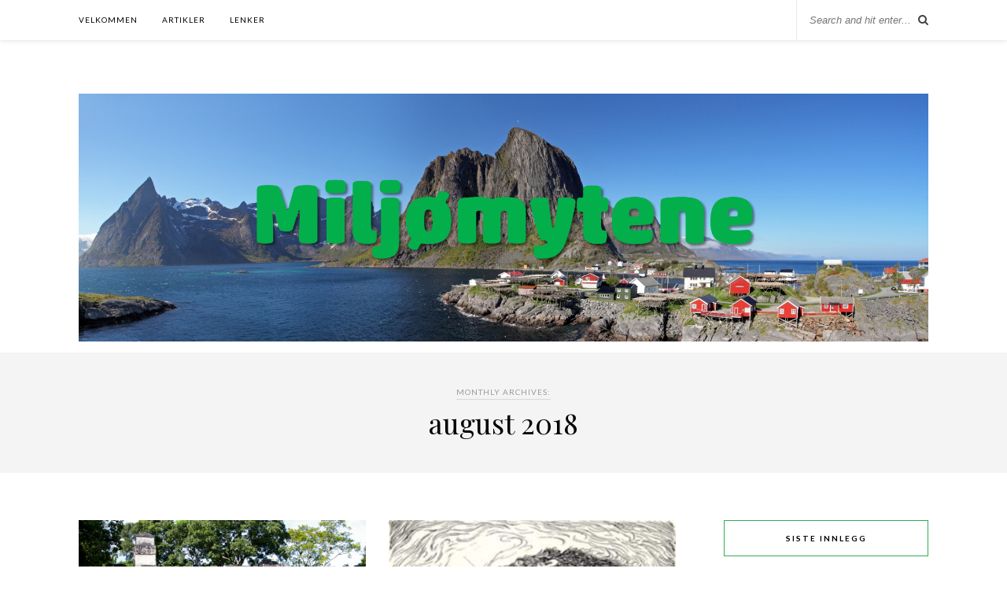

--- FILE ---
content_type: text/html; charset=UTF-8
request_url: https://miljomytene.no/2018/08/
body_size: 9434
content:
<!DOCTYPE html>
<html lang="nb-NO">
<head>

	<meta charset="UTF-8">
	<meta http-equiv="X-UA-Compatible" content="IE=edge">
	<meta name="viewport" content="width=device-width, initial-scale=1">

	<link rel="profile" href="http://gmpg.org/xfn/11" />
	
	<link rel="alternate" type="application/rss+xml" title="Miljømytene RSS Feed" href="https://miljomytene.no/feed/" />
	<link rel="alternate" type="application/atom+xml" title="Miljømytene Atom Feed" href="https://miljomytene.no/feed/atom/" />
	<link rel="pingback" href="https://miljomytene.no/xmlrpc.php" />
	
	<title>august 2018 &#8211; Miljømytene</title>
<meta name='robots' content='max-image-preview:large' />
<link rel='dns-prefetch' href='//fonts.googleapis.com' />
<link rel="alternate" type="application/rss+xml" title="Miljømytene &raquo; strøm" href="https://miljomytene.no/feed/" />
<link rel="alternate" type="application/rss+xml" title="Miljømytene &raquo; kommentarstrøm" href="https://miljomytene.no/comments/feed/" />
		<!-- This site uses the Google Analytics by MonsterInsights plugin v9.11.1 - Using Analytics tracking - https://www.monsterinsights.com/ -->
		<!-- Note: MonsterInsights is not currently configured on this site. The site owner needs to authenticate with Google Analytics in the MonsterInsights settings panel. -->
					<!-- No tracking code set -->
				<!-- / Google Analytics by MonsterInsights -->
		<script type="text/javascript">
window._wpemojiSettings = {"baseUrl":"https:\/\/s.w.org\/images\/core\/emoji\/14.0.0\/72x72\/","ext":".png","svgUrl":"https:\/\/s.w.org\/images\/core\/emoji\/14.0.0\/svg\/","svgExt":".svg","source":{"concatemoji":"https:\/\/miljomytene.no\/wp-includes\/js\/wp-emoji-release.min.js?ver=6.1.9"}};
/*! This file is auto-generated */
!function(e,a,t){var n,r,o,i=a.createElement("canvas"),p=i.getContext&&i.getContext("2d");function s(e,t){var a=String.fromCharCode,e=(p.clearRect(0,0,i.width,i.height),p.fillText(a.apply(this,e),0,0),i.toDataURL());return p.clearRect(0,0,i.width,i.height),p.fillText(a.apply(this,t),0,0),e===i.toDataURL()}function c(e){var t=a.createElement("script");t.src=e,t.defer=t.type="text/javascript",a.getElementsByTagName("head")[0].appendChild(t)}for(o=Array("flag","emoji"),t.supports={everything:!0,everythingExceptFlag:!0},r=0;r<o.length;r++)t.supports[o[r]]=function(e){if(p&&p.fillText)switch(p.textBaseline="top",p.font="600 32px Arial",e){case"flag":return s([127987,65039,8205,9895,65039],[127987,65039,8203,9895,65039])?!1:!s([55356,56826,55356,56819],[55356,56826,8203,55356,56819])&&!s([55356,57332,56128,56423,56128,56418,56128,56421,56128,56430,56128,56423,56128,56447],[55356,57332,8203,56128,56423,8203,56128,56418,8203,56128,56421,8203,56128,56430,8203,56128,56423,8203,56128,56447]);case"emoji":return!s([129777,127995,8205,129778,127999],[129777,127995,8203,129778,127999])}return!1}(o[r]),t.supports.everything=t.supports.everything&&t.supports[o[r]],"flag"!==o[r]&&(t.supports.everythingExceptFlag=t.supports.everythingExceptFlag&&t.supports[o[r]]);t.supports.everythingExceptFlag=t.supports.everythingExceptFlag&&!t.supports.flag,t.DOMReady=!1,t.readyCallback=function(){t.DOMReady=!0},t.supports.everything||(n=function(){t.readyCallback()},a.addEventListener?(a.addEventListener("DOMContentLoaded",n,!1),e.addEventListener("load",n,!1)):(e.attachEvent("onload",n),a.attachEvent("onreadystatechange",function(){"complete"===a.readyState&&t.readyCallback()})),(e=t.source||{}).concatemoji?c(e.concatemoji):e.wpemoji&&e.twemoji&&(c(e.twemoji),c(e.wpemoji)))}(window,document,window._wpemojiSettings);
</script>
<style type="text/css">
img.wp-smiley,
img.emoji {
	display: inline !important;
	border: none !important;
	box-shadow: none !important;
	height: 1em !important;
	width: 1em !important;
	margin: 0 0.07em !important;
	vertical-align: -0.1em !important;
	background: none !important;
	padding: 0 !important;
}
</style>
	<link rel='stylesheet' id='wp-block-library-css' href='https://miljomytene.no/wp-includes/css/dist/block-library/style.min.css?ver=6.1.9' type='text/css' media='all' />
<link rel='stylesheet' id='classic-theme-styles-css' href='https://miljomytene.no/wp-includes/css/classic-themes.min.css?ver=1' type='text/css' media='all' />
<style id='global-styles-inline-css' type='text/css'>
body{--wp--preset--color--black: #000000;--wp--preset--color--cyan-bluish-gray: #abb8c3;--wp--preset--color--white: #ffffff;--wp--preset--color--pale-pink: #f78da7;--wp--preset--color--vivid-red: #cf2e2e;--wp--preset--color--luminous-vivid-orange: #ff6900;--wp--preset--color--luminous-vivid-amber: #fcb900;--wp--preset--color--light-green-cyan: #7bdcb5;--wp--preset--color--vivid-green-cyan: #00d084;--wp--preset--color--pale-cyan-blue: #8ed1fc;--wp--preset--color--vivid-cyan-blue: #0693e3;--wp--preset--color--vivid-purple: #9b51e0;--wp--preset--gradient--vivid-cyan-blue-to-vivid-purple: linear-gradient(135deg,rgba(6,147,227,1) 0%,rgb(155,81,224) 100%);--wp--preset--gradient--light-green-cyan-to-vivid-green-cyan: linear-gradient(135deg,rgb(122,220,180) 0%,rgb(0,208,130) 100%);--wp--preset--gradient--luminous-vivid-amber-to-luminous-vivid-orange: linear-gradient(135deg,rgba(252,185,0,1) 0%,rgba(255,105,0,1) 100%);--wp--preset--gradient--luminous-vivid-orange-to-vivid-red: linear-gradient(135deg,rgba(255,105,0,1) 0%,rgb(207,46,46) 100%);--wp--preset--gradient--very-light-gray-to-cyan-bluish-gray: linear-gradient(135deg,rgb(238,238,238) 0%,rgb(169,184,195) 100%);--wp--preset--gradient--cool-to-warm-spectrum: linear-gradient(135deg,rgb(74,234,220) 0%,rgb(151,120,209) 20%,rgb(207,42,186) 40%,rgb(238,44,130) 60%,rgb(251,105,98) 80%,rgb(254,248,76) 100%);--wp--preset--gradient--blush-light-purple: linear-gradient(135deg,rgb(255,206,236) 0%,rgb(152,150,240) 100%);--wp--preset--gradient--blush-bordeaux: linear-gradient(135deg,rgb(254,205,165) 0%,rgb(254,45,45) 50%,rgb(107,0,62) 100%);--wp--preset--gradient--luminous-dusk: linear-gradient(135deg,rgb(255,203,112) 0%,rgb(199,81,192) 50%,rgb(65,88,208) 100%);--wp--preset--gradient--pale-ocean: linear-gradient(135deg,rgb(255,245,203) 0%,rgb(182,227,212) 50%,rgb(51,167,181) 100%);--wp--preset--gradient--electric-grass: linear-gradient(135deg,rgb(202,248,128) 0%,rgb(113,206,126) 100%);--wp--preset--gradient--midnight: linear-gradient(135deg,rgb(2,3,129) 0%,rgb(40,116,252) 100%);--wp--preset--duotone--dark-grayscale: url('#wp-duotone-dark-grayscale');--wp--preset--duotone--grayscale: url('#wp-duotone-grayscale');--wp--preset--duotone--purple-yellow: url('#wp-duotone-purple-yellow');--wp--preset--duotone--blue-red: url('#wp-duotone-blue-red');--wp--preset--duotone--midnight: url('#wp-duotone-midnight');--wp--preset--duotone--magenta-yellow: url('#wp-duotone-magenta-yellow');--wp--preset--duotone--purple-green: url('#wp-duotone-purple-green');--wp--preset--duotone--blue-orange: url('#wp-duotone-blue-orange');--wp--preset--font-size--small: 13px;--wp--preset--font-size--medium: 20px;--wp--preset--font-size--large: 36px;--wp--preset--font-size--x-large: 42px;--wp--preset--spacing--20: 0.44rem;--wp--preset--spacing--30: 0.67rem;--wp--preset--spacing--40: 1rem;--wp--preset--spacing--50: 1.5rem;--wp--preset--spacing--60: 2.25rem;--wp--preset--spacing--70: 3.38rem;--wp--preset--spacing--80: 5.06rem;}:where(.is-layout-flex){gap: 0.5em;}body .is-layout-flow > .alignleft{float: left;margin-inline-start: 0;margin-inline-end: 2em;}body .is-layout-flow > .alignright{float: right;margin-inline-start: 2em;margin-inline-end: 0;}body .is-layout-flow > .aligncenter{margin-left: auto !important;margin-right: auto !important;}body .is-layout-constrained > .alignleft{float: left;margin-inline-start: 0;margin-inline-end: 2em;}body .is-layout-constrained > .alignright{float: right;margin-inline-start: 2em;margin-inline-end: 0;}body .is-layout-constrained > .aligncenter{margin-left: auto !important;margin-right: auto !important;}body .is-layout-constrained > :where(:not(.alignleft):not(.alignright):not(.alignfull)){max-width: var(--wp--style--global--content-size);margin-left: auto !important;margin-right: auto !important;}body .is-layout-constrained > .alignwide{max-width: var(--wp--style--global--wide-size);}body .is-layout-flex{display: flex;}body .is-layout-flex{flex-wrap: wrap;align-items: center;}body .is-layout-flex > *{margin: 0;}:where(.wp-block-columns.is-layout-flex){gap: 2em;}.has-black-color{color: var(--wp--preset--color--black) !important;}.has-cyan-bluish-gray-color{color: var(--wp--preset--color--cyan-bluish-gray) !important;}.has-white-color{color: var(--wp--preset--color--white) !important;}.has-pale-pink-color{color: var(--wp--preset--color--pale-pink) !important;}.has-vivid-red-color{color: var(--wp--preset--color--vivid-red) !important;}.has-luminous-vivid-orange-color{color: var(--wp--preset--color--luminous-vivid-orange) !important;}.has-luminous-vivid-amber-color{color: var(--wp--preset--color--luminous-vivid-amber) !important;}.has-light-green-cyan-color{color: var(--wp--preset--color--light-green-cyan) !important;}.has-vivid-green-cyan-color{color: var(--wp--preset--color--vivid-green-cyan) !important;}.has-pale-cyan-blue-color{color: var(--wp--preset--color--pale-cyan-blue) !important;}.has-vivid-cyan-blue-color{color: var(--wp--preset--color--vivid-cyan-blue) !important;}.has-vivid-purple-color{color: var(--wp--preset--color--vivid-purple) !important;}.has-black-background-color{background-color: var(--wp--preset--color--black) !important;}.has-cyan-bluish-gray-background-color{background-color: var(--wp--preset--color--cyan-bluish-gray) !important;}.has-white-background-color{background-color: var(--wp--preset--color--white) !important;}.has-pale-pink-background-color{background-color: var(--wp--preset--color--pale-pink) !important;}.has-vivid-red-background-color{background-color: var(--wp--preset--color--vivid-red) !important;}.has-luminous-vivid-orange-background-color{background-color: var(--wp--preset--color--luminous-vivid-orange) !important;}.has-luminous-vivid-amber-background-color{background-color: var(--wp--preset--color--luminous-vivid-amber) !important;}.has-light-green-cyan-background-color{background-color: var(--wp--preset--color--light-green-cyan) !important;}.has-vivid-green-cyan-background-color{background-color: var(--wp--preset--color--vivid-green-cyan) !important;}.has-pale-cyan-blue-background-color{background-color: var(--wp--preset--color--pale-cyan-blue) !important;}.has-vivid-cyan-blue-background-color{background-color: var(--wp--preset--color--vivid-cyan-blue) !important;}.has-vivid-purple-background-color{background-color: var(--wp--preset--color--vivid-purple) !important;}.has-black-border-color{border-color: var(--wp--preset--color--black) !important;}.has-cyan-bluish-gray-border-color{border-color: var(--wp--preset--color--cyan-bluish-gray) !important;}.has-white-border-color{border-color: var(--wp--preset--color--white) !important;}.has-pale-pink-border-color{border-color: var(--wp--preset--color--pale-pink) !important;}.has-vivid-red-border-color{border-color: var(--wp--preset--color--vivid-red) !important;}.has-luminous-vivid-orange-border-color{border-color: var(--wp--preset--color--luminous-vivid-orange) !important;}.has-luminous-vivid-amber-border-color{border-color: var(--wp--preset--color--luminous-vivid-amber) !important;}.has-light-green-cyan-border-color{border-color: var(--wp--preset--color--light-green-cyan) !important;}.has-vivid-green-cyan-border-color{border-color: var(--wp--preset--color--vivid-green-cyan) !important;}.has-pale-cyan-blue-border-color{border-color: var(--wp--preset--color--pale-cyan-blue) !important;}.has-vivid-cyan-blue-border-color{border-color: var(--wp--preset--color--vivid-cyan-blue) !important;}.has-vivid-purple-border-color{border-color: var(--wp--preset--color--vivid-purple) !important;}.has-vivid-cyan-blue-to-vivid-purple-gradient-background{background: var(--wp--preset--gradient--vivid-cyan-blue-to-vivid-purple) !important;}.has-light-green-cyan-to-vivid-green-cyan-gradient-background{background: var(--wp--preset--gradient--light-green-cyan-to-vivid-green-cyan) !important;}.has-luminous-vivid-amber-to-luminous-vivid-orange-gradient-background{background: var(--wp--preset--gradient--luminous-vivid-amber-to-luminous-vivid-orange) !important;}.has-luminous-vivid-orange-to-vivid-red-gradient-background{background: var(--wp--preset--gradient--luminous-vivid-orange-to-vivid-red) !important;}.has-very-light-gray-to-cyan-bluish-gray-gradient-background{background: var(--wp--preset--gradient--very-light-gray-to-cyan-bluish-gray) !important;}.has-cool-to-warm-spectrum-gradient-background{background: var(--wp--preset--gradient--cool-to-warm-spectrum) !important;}.has-blush-light-purple-gradient-background{background: var(--wp--preset--gradient--blush-light-purple) !important;}.has-blush-bordeaux-gradient-background{background: var(--wp--preset--gradient--blush-bordeaux) !important;}.has-luminous-dusk-gradient-background{background: var(--wp--preset--gradient--luminous-dusk) !important;}.has-pale-ocean-gradient-background{background: var(--wp--preset--gradient--pale-ocean) !important;}.has-electric-grass-gradient-background{background: var(--wp--preset--gradient--electric-grass) !important;}.has-midnight-gradient-background{background: var(--wp--preset--gradient--midnight) !important;}.has-small-font-size{font-size: var(--wp--preset--font-size--small) !important;}.has-medium-font-size{font-size: var(--wp--preset--font-size--medium) !important;}.has-large-font-size{font-size: var(--wp--preset--font-size--large) !important;}.has-x-large-font-size{font-size: var(--wp--preset--font-size--x-large) !important;}
.wp-block-navigation a:where(:not(.wp-element-button)){color: inherit;}
:where(.wp-block-columns.is-layout-flex){gap: 2em;}
.wp-block-pullquote{font-size: 1.5em;line-height: 1.6;}
</style>
<link rel='stylesheet' id='contact-form-7-css' href='https://miljomytene.no/wp-content/plugins/contact-form-7/includes/css/styles.css?ver=5.6.4' type='text/css' media='all' />
<link rel='stylesheet' id='solopine_style-css' href='https://miljomytene.no/wp-content/themes/rosemary/style.css?ver=1.6.2' type='text/css' media='all' />
<style id='solopine_style-inline-css' type='text/css'>
#logo { padding-bottom: 10px; }#nav-wrapper .menu li.current-menu-item > a, #nav-wrapper .menu li.current_page_item > a, #nav-wrapper .menu li a:hover { color: #2cb051; }#nav-wrapper ul.menu ul a:hover, #nav-wrapper .menu ul ul a:hover { color: #2cb051; }#top-social a:hover i { color: #2cb051; }.widget-title { border-color: #2cb051; }a, .social-widget a:hover > i, .woocommerce .star-rating { color: #2cb051; }.post-header .cat a, .post-entry blockquote { border-color: #2cb051; }.feat-item .read-more, .more-button { border-color: #2cb051; }.feat-item .read-more:hover, .more-button:hover { background: #2cb051; }.feat-item .read-more:hover, .more-button:hover { border-color: #2cb051; }
</style>
<link rel='stylesheet' id='fontawesome-css' href='https://miljomytene.no/wp-content/themes/rosemary/css/font-awesome.min.css?ver=6.1.9' type='text/css' media='all' />
<link rel='stylesheet' id='solopine_responsive-css' href='https://miljomytene.no/wp-content/themes/rosemary/css/responsive.css?ver=1.6.2' type='text/css' media='all' />
<link rel='stylesheet' id='solopine_fonts-css' href='https://fonts.googleapis.com/css?family=Lato%3A400%2C700%2C400italic%2C700italic%26subset%3Dlatin%2Clatin-ext%7CPlayfair+Display%3A400%2C700%2C400italic%2C700italic%26subset%3Dlatin%2Clatin-ext&#038;ver=1.6' type='text/css' media='all' />
<script type='text/javascript' src='https://miljomytene.no/wp-includes/js/jquery/jquery.min.js?ver=3.6.1' id='jquery-core-js'></script>
<script type='text/javascript' src='https://miljomytene.no/wp-includes/js/jquery/jquery-migrate.min.js?ver=3.3.2' id='jquery-migrate-js'></script>
<link rel="https://api.w.org/" href="https://miljomytene.no/wp-json/" /><link rel="EditURI" type="application/rsd+xml" title="RSD" href="https://miljomytene.no/xmlrpc.php?rsd" />
<link rel="wlwmanifest" type="application/wlwmanifest+xml" href="https://miljomytene.no/wp-includes/wlwmanifest.xml" />
<meta name="generator" content="WordPress 6.1.9" />
<style type="text/css">.recentcomments a{display:inline !important;padding:0 !important;margin:0 !important;}</style><meta name="generator" content="Powered by WPBakery Page Builder - drag and drop page builder for WordPress."/>
<link rel="icon" href="https://miljomytene.no/wp-content/uploads/2016/11/cropped-Miljømytene-favicon-e1479721148173-32x32.png" sizes="32x32" />
<link rel="icon" href="https://miljomytene.no/wp-content/uploads/2016/11/cropped-Miljømytene-favicon-e1479721148173-192x192.png" sizes="192x192" />
<link rel="apple-touch-icon" href="https://miljomytene.no/wp-content/uploads/2016/11/cropped-Miljømytene-favicon-e1479721148173-180x180.png" />
<meta name="msapplication-TileImage" content="https://miljomytene.no/wp-content/uploads/2016/11/cropped-Miljømytene-favicon-e1479721148173-270x270.png" />
<noscript><style> .wpb_animate_when_almost_visible { opacity: 1; }</style></noscript>
<script type='text/javascript' src='https://miljomytene.no/wp-content/plugins/wp-spamshield/js/jscripts.php'></script> 
	
</head>

<body class="archive date wpb-js-composer js-comp-ver-6.10.0 vc_responsive">

	<div id="top-bar">
	
		<div class="container">
			
			<div id="nav-wrapper">
				<ul id="menu-menu-1" class="menu"><li id="menu-item-252" class="menu-item menu-item-type-post_type menu-item-object-page menu-item-home menu-item-252"><a href="https://miljomytene.no/">Velkommen</a></li>
<li id="menu-item-2499" class="menu-item menu-item-type-post_type menu-item-object-page menu-item-2499"><a href="https://miljomytene.no/artikler/">Artikler</a></li>
<li id="menu-item-64" class="menu-item menu-item-type-post_type menu-item-object-page menu-item-64"><a href="https://miljomytene.no/lenker/">Lenker</a></li>
</ul>			</div>
			
			<div class="menu-mobile"></div>
			
						<div id="top-search">
				<form role="search" method="get" id="searchform" action="https://miljomytene.no/">
		<input type="text" placeholder="Search and hit enter..." name="s" id="s" />
</form>				<i class="fa fa-search search-desktop"></i>
				<i class="fa fa-search search-toggle"></i>
			</div>
			
			<!-- Responsive Search -->
			<div class="show-search">
				<form role="search" method="get" id="searchform" action="https://miljomytene.no/">
		<input type="text" placeholder="Search and hit enter..." name="s" id="s" />
</form>			</div>
			<!-- -->
						
						<div id="top-social" >
				
																						
								
			</div>
						
		</div>
	
	</div>
	
	<header id="header">
	
		<div class="container">
			
			<div id="logo">
				
									
											<h2><a href="https://miljomytene.no/"><img src="http://miljomytene.no/wp-content/uploads/2017/02/Miljømytene-Morten-Jødal.jpg" alt="Miljømytene" /></a></h2>
										
								
			</div>
			
		</div>
		
	</header>	
	<div class="archive-box">
	
		<span>Monthly Archives:</span><h1>august 2018</h1>		
	</div>
	
	<div class="container">
		
		<div id="content">
		
			<div id="main" >
			
				<ul class="sp-grid">				
									
										
						<li>
<article id="post-1007" class="grid-item post">
	
		<div class="post-img">
		<a href="https://miljomytene.no/2018/08/27/myten-om-det-stabile-klimaet/"><img width="520" height="346" src="https://miljomytene.no/wp-content/uploads/2018/08/IMGP2739-scaled.jpg" class="attachment-solopine-misc-thumb size-solopine-misc-thumb wp-post-image" alt="" decoding="async" srcset="https://miljomytene.no/wp-content/uploads/2018/08/IMGP2739-scaled.jpg 2560w, https://miljomytene.no/wp-content/uploads/2018/08/IMGP2739-600x399.jpg 600w, https://miljomytene.no/wp-content/uploads/2018/08/IMGP2739-300x199.jpg 300w, https://miljomytene.no/wp-content/uploads/2018/08/IMGP2739-768x511.jpg 768w, https://miljomytene.no/wp-content/uploads/2018/08/IMGP2739-1024x681.jpg 1024w, https://miljomytene.no/wp-content/uploads/2018/08/IMGP2739-1080x718.jpg 1080w" sizes="(max-width: 520px) 100vw, 520px" /></a>
	</div>
		
	<div class="post-header">
		
				<span class="cat"><a href="https://miljomytene.no/category/miljoaktorene/" title="View all posts in Miljøaktørene" >Miljøaktørene</a> <a href="https://miljomytene.no/category/miljomytene/" title="View all posts in Miljømytene" >Miljømytene</a></span>
				
					<h2><a href="https://miljomytene.no/2018/08/27/myten-om-det-stabile-klimaet/">Myten om det stabile klimaet</a></h2>
				
	</div>
	
	<div class="post-entry">
						
		<p>Blir det umulig å drive landbruk i Norge &#8211; og andre land &#8211; fordi klimaendringene gjør rammebetingelsene vanskelige: en stadig veksling mellom varme og kulde, tørke og nedbør? Det blir stadig hevdet i debatten,&hellip;</p>
						
	</div>
	
	<div class="list-meta">
		<span class="date">27. august 2018</span>
		</div>
	
</article>
</li>					
						
						
									
										
						<li>
<article id="post-992" class="grid-item post">
	
		<div class="post-img">
		<a href="https://miljomytene.no/2018/08/10/fimbulvinteren/"><img width="520" height="323" src="https://miljomytene.no/wp-content/uploads/2018/08/Skjermbilde-2018-08-10-kl.-10.46.20.png" class="attachment-solopine-misc-thumb size-solopine-misc-thumb wp-post-image" alt="" decoding="async" loading="lazy" srcset="https://miljomytene.no/wp-content/uploads/2018/08/Skjermbilde-2018-08-10-kl.-10.46.20.png 622w, https://miljomytene.no/wp-content/uploads/2018/08/Skjermbilde-2018-08-10-kl.-10.46.20-600x372.png 600w, https://miljomytene.no/wp-content/uploads/2018/08/Skjermbilde-2018-08-10-kl.-10.46.20-300x186.png 300w" sizes="(max-width: 520px) 100vw, 520px" /></a>
	</div>
		
	<div class="post-header">
		
				<span class="cat"><a href="https://miljomytene.no/category/miljomytene/" title="View all posts in Miljømytene" >Miljømytene</a></span>
				
					<h2><a href="https://miljomytene.no/2018/08/10/fimbulvinteren/">Fimbulvinteren</a></h2>
				
	</div>
	
	<div class="post-entry">
						
		<p>I norrøn mytologi finnes en forestilling om Ragnarokk, hvor Fimbulvinteren gjennom Fenrisulven skulle sluke solen. Vi finner det beskrevet i Edda. I Fimbulvinteren skulle det komme snø fra overalt, bli svært kaldt, og blåse&hellip;</p>
						
	</div>
	
	<div class="list-meta">
		<span class="date">10. august 2018</span>
		</div>
	
</article>
</li>					
						
						
									
										
						<li>
<article id="post-988" class="grid-item post">
	
		<div class="post-img">
		<a href="https://miljomytene.no/2018/08/10/loft-klimablikket/"><img width="520" height="347" src="https://miljomytene.no/wp-content/uploads/2018/08/Skjermbilde-2018-08-10-kl.-08.30.18.png" class="attachment-solopine-misc-thumb size-solopine-misc-thumb wp-post-image" alt="" decoding="async" loading="lazy" srcset="https://miljomytene.no/wp-content/uploads/2018/08/Skjermbilde-2018-08-10-kl.-08.30.18.png 1440w, https://miljomytene.no/wp-content/uploads/2018/08/Skjermbilde-2018-08-10-kl.-08.30.18-600x401.png 600w, https://miljomytene.no/wp-content/uploads/2018/08/Skjermbilde-2018-08-10-kl.-08.30.18-300x200.png 300w, https://miljomytene.no/wp-content/uploads/2018/08/Skjermbilde-2018-08-10-kl.-08.30.18-768x513.png 768w, https://miljomytene.no/wp-content/uploads/2018/08/Skjermbilde-2018-08-10-kl.-08.30.18-1024x684.png 1024w, https://miljomytene.no/wp-content/uploads/2018/08/Skjermbilde-2018-08-10-kl.-08.30.18-1080x722.png 1080w" sizes="(max-width: 520px) 100vw, 520px" /></a>
	</div>
		
	<div class="post-header">
		
				<span class="cat"><a href="https://miljomytene.no/category/miljomytene/" title="View all posts in Miljømytene" >Miljømytene</a></span>
				
					<h2><a href="https://miljomytene.no/2018/08/10/loft-klimablikket/">LØFT KLIMABLIKKET</a></h2>
				
	</div>
	
	<div class="post-entry">
						
		<p>Høyres klimapolitiske talsperson – Tina Bru &#8211; har ytret seg om sommervarmen. Hun mener den er et tegn på klimaendringer, som kan gi oss mer ekstremvær. Det har i etterkant av hennes artikkel på&hellip;</p>
						
	</div>
	
	<div class="list-meta">
		<span class="date">10. august 2018</span>
		</div>
	
</article>
</li>					
						
						
									
										
						<li>
<article id="post-979" class="grid-item post">
	
		<div class="post-img">
		<a href="https://miljomytene.no/2018/08/07/forsvinner-verdens-kongepingviner/"><img width="520" height="338" src="https://miljomytene.no/wp-content/uploads/2018/08/Skjermbilde-2018-08-06-kl.-22.53.06.png" class="attachment-solopine-misc-thumb size-solopine-misc-thumb wp-post-image" alt="" decoding="async" loading="lazy" srcset="https://miljomytene.no/wp-content/uploads/2018/08/Skjermbilde-2018-08-06-kl.-22.53.06.png 1196w, https://miljomytene.no/wp-content/uploads/2018/08/Skjermbilde-2018-08-06-kl.-22.53.06-600x390.png 600w, https://miljomytene.no/wp-content/uploads/2018/08/Skjermbilde-2018-08-06-kl.-22.53.06-300x195.png 300w, https://miljomytene.no/wp-content/uploads/2018/08/Skjermbilde-2018-08-06-kl.-22.53.06-768x500.png 768w, https://miljomytene.no/wp-content/uploads/2018/08/Skjermbilde-2018-08-06-kl.-22.53.06-1024x666.png 1024w, https://miljomytene.no/wp-content/uploads/2018/08/Skjermbilde-2018-08-06-kl.-22.53.06-1080x703.png 1080w" sizes="(max-width: 520px) 100vw, 520px" /></a>
	</div>
		
	<div class="post-header">
		
				<span class="cat"><a href="https://miljomytene.no/category/miljomytene/" title="View all posts in Miljømytene" >Miljømytene</a></span>
				
					<h2><a href="https://miljomytene.no/2018/08/07/forsvinner-verdens-kongepingviner/">Forsvinner verdens kongepingviner?</a></h2>
				
	</div>
	
	<div class="post-entry">
						
		<p>I begynnelsen av august har mediene slått opp at kongepingvinen kan gå mot utryddelse. WWF Verdens Naturfond er som vanlig på banen, og NRK slår stort opp nyheten. Forklaringen skal &#8211; som alltid &#8211;&hellip;</p>
						
	</div>
	
	<div class="list-meta">
		<span class="date">7. august 2018</span>
		</div>
	
</article>
</li>					
						
						
								
				</ul>				
						<div class="pagination">
		<div class="older"></div>
		<div class="newer"></div>
	</div>		
					
								
			</div>

<aside id="sidebar">
	
	
		<div id="recent-posts-3" class="widget widget_recent_entries">
		<h4 class="widget-title">Siste innlegg</h4>
		<ul>
											<li>
					<a href="https://miljomytene.no/2021/08/10/foregangskommune-i-misbruk-av-tid-og-penger-laerdommer-fra-et-lite-prosjekt/">Foregangskommune i (mis)bruk av tid og penger? Lærdommer fra et lite prosjekt.</a>
									</li>
											<li>
					<a href="https://miljomytene.no/2021/08/09/myten-og-forestillingen-miljo-og-klimaoppfatningene-hviler-pa/">Myten og forestillingen miljø- og klimaoppfatningene hviler på</a>
									</li>
											<li>
					<a href="https://miljomytene.no/2021/06/23/sannheten-er-at-energiewende-er-i-ferd-med-a-mislykkes/">Sannheten er at Energiewende er i ferd med å mislykkes</a>
									</li>
											<li>
					<a href="https://miljomytene.no/2021/06/20/polisen-som-ikke-forsvant-fisken-og-isbjornen-som-overlevde-og-havet-som-ble-ikke-surt/">Polisen som ikke forsvant, fisken og isbjørnen som overlevde, og havet som ble ikke surt</a>
									</li>
											<li>
					<a href="https://miljomytene.no/2021/06/04/oljen-har-gitt-oss-velstand-fjernet-slitet-gitt-oss-mat-og-medisiner-og-reddet-millioner-av-liv/">Oljen: Har gitt oss velstand, fjernet slitet, gitt oss mat og medisiner, og reddet millioner av liv</a>
									</li>
					</ul>

		</div><div id="recent-comments-3" class="widget widget_recent_comments"><h4 class="widget-title">Siste kommentarer</h4><ul id="recentcomments"><li class="recentcomments"><span class="comment-author-link">tor krabbe velde</span> til <a href="https://miljomytene.no/2019/07/09/forskeren-som-snudde-klimadebatten/#comment-586">Forskeren som snudde klimadebatten</a></li><li class="recentcomments"><span class="comment-author-link">Morten Jødal</span> til <a href="https://miljomytene.no/2021/08/09/myten-og-forestillingen-miljo-og-klimaoppfatningene-hviler-pa/#comment-583">Myten og forestillingen miljø- og klimaoppfatningene hviler på</a></li><li class="recentcomments"><span class="comment-author-link">Ingvar Åberge</span> til <a href="https://miljomytene.no/2021/08/09/myten-og-forestillingen-miljo-og-klimaoppfatningene-hviler-pa/#comment-582">Myten og forestillingen miljø- og klimaoppfatningene hviler på</a></li><li class="recentcomments"><span class="comment-author-link">Arvid Såtendal</span> til <a href="https://miljomytene.no/2021/06/23/sannheten-er-at-energiewende-er-i-ferd-med-a-mislykkes/#comment-581">Sannheten er at Energiewende er i ferd med å mislykkes</a></li><li class="recentcomments"><span class="comment-author-link">Hans K Johnsen</span> til <a href="https://miljomytene.no/2021/06/23/sannheten-er-at-energiewende-er-i-ferd-med-a-mislykkes/#comment-579">Sannheten er at Energiewende er i ferd med å mislykkes</a></li></ul></div><div id="archives-3" class="widget widget_archive"><h4 class="widget-title">Arkiv</h4>
			<ul>
					<li><a href='https://miljomytene.no/2021/08/'>august 2021</a></li>
	<li><a href='https://miljomytene.no/2021/06/'>juni 2021</a></li>
	<li><a href='https://miljomytene.no/2021/05/'>mai 2021</a></li>
	<li><a href='https://miljomytene.no/2021/03/'>mars 2021</a></li>
	<li><a href='https://miljomytene.no/2021/02/'>februar 2021</a></li>
	<li><a href='https://miljomytene.no/2021/01/'>januar 2021</a></li>
	<li><a href='https://miljomytene.no/2020/09/'>september 2020</a></li>
	<li><a href='https://miljomytene.no/2020/08/'>august 2020</a></li>
	<li><a href='https://miljomytene.no/2020/06/'>juni 2020</a></li>
	<li><a href='https://miljomytene.no/2020/05/'>mai 2020</a></li>
	<li><a href='https://miljomytene.no/2020/04/'>april 2020</a></li>
	<li><a href='https://miljomytene.no/2020/03/'>mars 2020</a></li>
	<li><a href='https://miljomytene.no/2020/02/'>februar 2020</a></li>
	<li><a href='https://miljomytene.no/2020/01/'>januar 2020</a></li>
	<li><a href='https://miljomytene.no/2019/12/'>desember 2019</a></li>
	<li><a href='https://miljomytene.no/2019/11/'>november 2019</a></li>
	<li><a href='https://miljomytene.no/2019/10/'>oktober 2019</a></li>
	<li><a href='https://miljomytene.no/2019/08/'>august 2019</a></li>
	<li><a href='https://miljomytene.no/2019/07/'>juli 2019</a></li>
	<li><a href='https://miljomytene.no/2019/06/'>juni 2019</a></li>
	<li><a href='https://miljomytene.no/2019/05/'>mai 2019</a></li>
	<li><a href='https://miljomytene.no/2019/04/'>april 2019</a></li>
	<li><a href='https://miljomytene.no/2019/03/'>mars 2019</a></li>
	<li><a href='https://miljomytene.no/2019/02/'>februar 2019</a></li>
	<li><a href='https://miljomytene.no/2019/01/'>januar 2019</a></li>
	<li><a href='https://miljomytene.no/2018/12/'>desember 2018</a></li>
	<li><a href='https://miljomytene.no/2018/11/'>november 2018</a></li>
	<li><a href='https://miljomytene.no/2018/10/'>oktober 2018</a></li>
	<li><a href='https://miljomytene.no/2018/09/'>september 2018</a></li>
	<li><a href='https://miljomytene.no/2018/08/' aria-current="page">august 2018</a></li>
	<li><a href='https://miljomytene.no/2018/07/'>juli 2018</a></li>
	<li><a href='https://miljomytene.no/2018/05/'>mai 2018</a></li>
	<li><a href='https://miljomytene.no/2018/04/'>april 2018</a></li>
	<li><a href='https://miljomytene.no/2018/02/'>februar 2018</a></li>
	<li><a href='https://miljomytene.no/2018/01/'>januar 2018</a></li>
	<li><a href='https://miljomytene.no/2017/12/'>desember 2017</a></li>
	<li><a href='https://miljomytene.no/2017/11/'>november 2017</a></li>
	<li><a href='https://miljomytene.no/2017/10/'>oktober 2017</a></li>
	<li><a href='https://miljomytene.no/2017/09/'>september 2017</a></li>
	<li><a href='https://miljomytene.no/2017/08/'>august 2017</a></li>
	<li><a href='https://miljomytene.no/2017/07/'>juli 2017</a></li>
	<li><a href='https://miljomytene.no/2017/06/'>juni 2017</a></li>
	<li><a href='https://miljomytene.no/2017/05/'>mai 2017</a></li>
	<li><a href='https://miljomytene.no/2017/04/'>april 2017</a></li>
	<li><a href='https://miljomytene.no/2017/03/'>mars 2017</a></li>
	<li><a href='https://miljomytene.no/2017/02/'>februar 2017</a></li>
			</ul>

			</div><div id="categories-3" class="widget widget_categories"><h4 class="widget-title">Kategorier</h4>
			<ul>
					<li class="cat-item cat-item-5"><a href="https://miljomytene.no/category/miljoaktorene/">Miljøaktørene</a>
</li>
	<li class="cat-item cat-item-2"><a href="https://miljomytene.no/category/miljomytene/">Miljømytene</a>
</li>
	<li class="cat-item cat-item-6"><a href="https://miljomytene.no/category/miljopolitikken/">Miljøpolitikken</a>
</li>
			</ul>

			</div>	
</aside>	
		<!-- END CONTENT -->
		</div>
		
	<!-- END CONTAINER -->
	</div>
	<div class="container">
	<div id="instagram-footer">
	
		
			</div>
	</div>
	
	<div id="footer">
		
		<div class="container">
			
			<p class="copyright left">©2016 - All Rights Reserved.</p>
			<p class="copyright right">Laget av <a href="http://pagelook.no">PageLook.no</a></p>
			
		</div>
		
	</div>
	
	
<script type='text/javascript'>
/* <![CDATA[ */
r3f5x9JS=escape(document['referrer']);
hf4N='a58172803140c89c031cccbf3a30f8c7';
hf4V='f33127f05534842c86eb5a1553e61121';
jQuery(document).ready(function($){var e="#commentform, .comment-respond form, .comment-form, #lostpasswordform, #registerform, #loginform, #login_form, #wpss_contact_form, .wpcf7-form";$(e).submit(function(){$("<input>").attr("type","hidden").attr("name","r3f5x9JS").attr("value",r3f5x9JS).appendTo(e);$("<input>").attr("type","hidden").attr("name",hf4N).attr("value",hf4V).appendTo(e);return true;});$("#comment").attr({minlength:"15",maxlength:"15360"})});
/* ]]> */
</script> 
<script type='text/javascript' src='https://miljomytene.no/wp-content/plugins/contact-form-7/includes/swv/js/index.js?ver=5.6.4' id='swv-js'></script>
<script type='text/javascript' id='contact-form-7-js-extra'>
/* <![CDATA[ */
var wpcf7 = {"api":{"root":"https:\/\/miljomytene.no\/wp-json\/","namespace":"contact-form-7\/v1"}};
/* ]]> */
</script>
<script type='text/javascript' src='https://miljomytene.no/wp-content/plugins/contact-form-7/includes/js/index.js?ver=5.6.4' id='contact-form-7-js'></script>
<script type='text/javascript' src='https://miljomytene.no/wp-content/themes/rosemary/js/jquery.bxslider.min.js?ver=6.1.9' id='bxslider-js'></script>
<script type='text/javascript' src='https://miljomytene.no/wp-content/themes/rosemary/js/jquery.slicknav.min.js?ver=6.1.9' id='slicknav-js'></script>
<script type='text/javascript' src='https://miljomytene.no/wp-content/themes/rosemary/js/fitvids.js?ver=6.1.9' id='fitvids-js'></script>
<script type='text/javascript' src='https://miljomytene.no/wp-content/themes/rosemary/js/solopine.js?ver=6.1.9' id='solopine_scripts-js'></script>
<script type='text/javascript' src='https://miljomytene.no/wp-content/plugins/wp-spamshield/js/jscripts-ftr-min.js' id='wpss-jscripts-ftr-js'></script>
	
</body>

</html>

--- FILE ---
content_type: application/javascript; charset=UTF-8
request_url: https://miljomytene.no/wp-content/plugins/wp-spamshield/js/jscripts.php
body_size: 668
content:
function wpss_set_ckh(n,v,e,p,d,s){var t=new Date;t.setTime(t.getTime());if(e){e=e*1e3}var u=new Date(t.getTime()+e);document.cookie=n+'='+escape(v)+(e?';expires='+u.toGMTString()+';max-age='+e/1e3+';':'')+(p?';path='+p:'')+(d?';domain='+d:'')+(s?';secure':'')}function wpss_init_ckh(){wpss_set_ckh('b46e0e5b1ad2617f394c14adf7612dcc','104d679f3627ac338a6f336cdcc6fc36','14400','/','miljomytene.no','secure');wpss_set_ckh('SJECT2601','CKON2601','3600','/','miljomytene.no','secure');}wpss_init_ckh();jQuery(document).ready(function($){var h="form[method='post']";$(h).submit(function(){$('<input>').attr('type','hidden').attr('name','d1c2abbf17bd91e7b7044d7df705f5ae').attr('value','a96b6f0ffabfadc1ea002a323137b19e').appendTo(h);return true;})});
// Generated in: 0.000471 seconds
